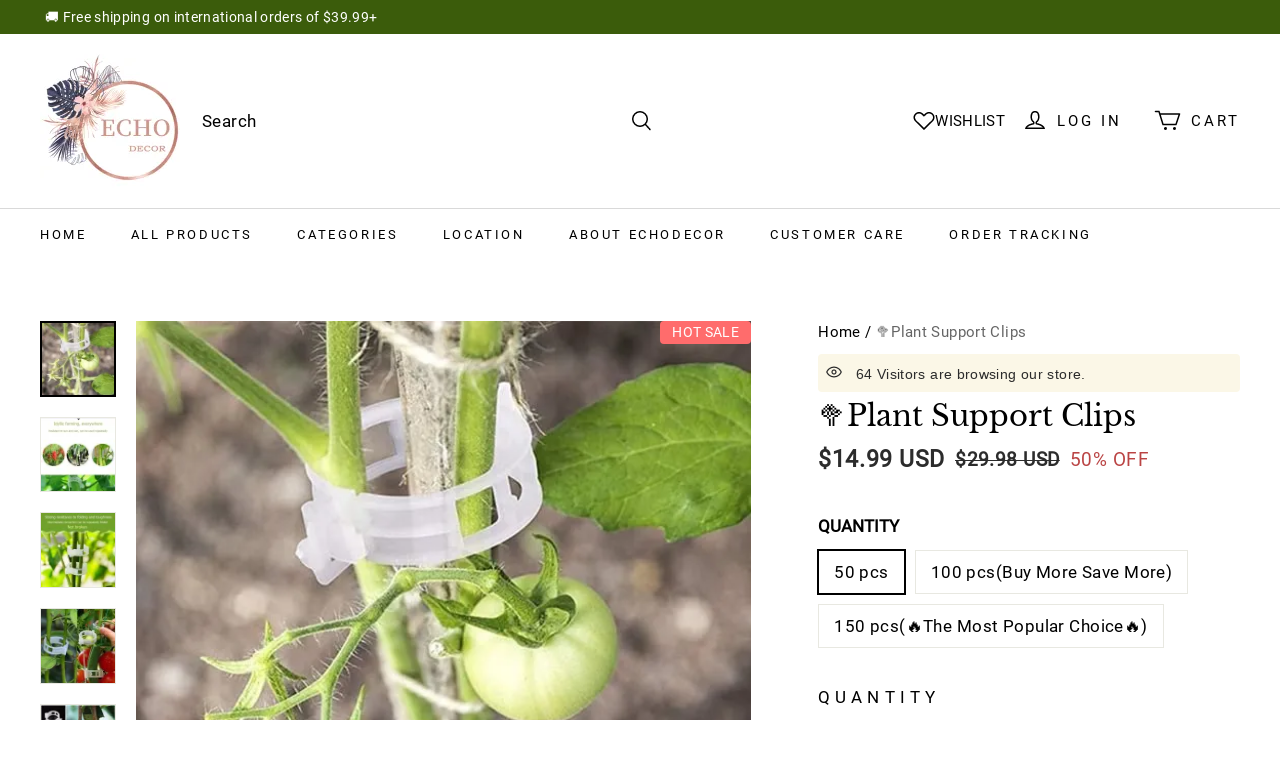

--- FILE ---
content_type: application/javascript
request_url: https://assets.salesmartly.com/js/project_8803_9192_1669693757.js
body_size: 485
content:

         (function(d, s, id, w, n) {
              w.__ssc = w.__ssc || {};
              w.__ssc.license = 'e25lmtp';
              if (w.ssq) return false;
              n = w.ssq = function() {n.callMethod?n.callMethod.apply(n,arguments):n.queue.push(arguments)};
              n.push=n;n.loaded=!0;n.queue=[];
              var js, sjs = d.getElementsByTagName(s)[0];
              if (d.getElementById(id)) return;
              js = d.createElement(s); js.id = id;
              js.src = 'https://assets.salesmartly.com/chat/widget/code/install.js';
              sjs.parentNode.insertBefore(js, sjs);
            }(document, 'script', 'ss-chat', window));
       